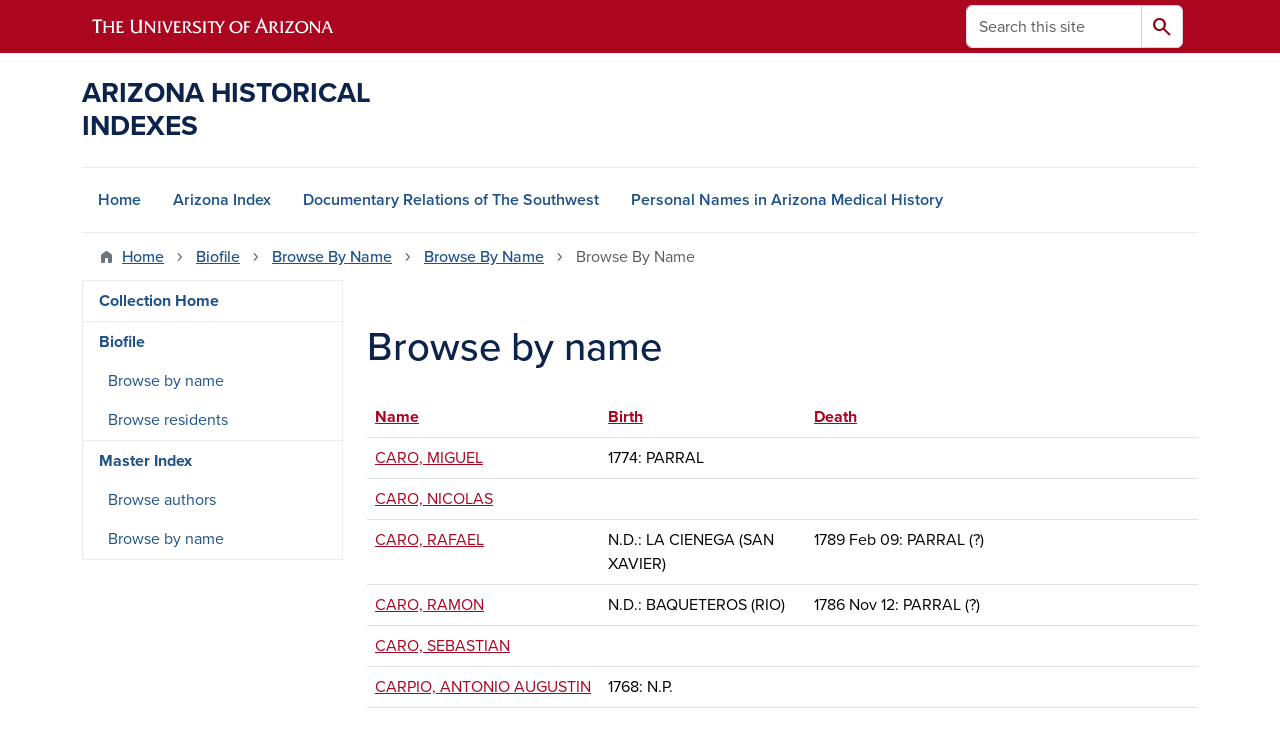

--- FILE ---
content_type: text/html; charset=UTF-8
request_url: https://uamr.lib.arizona.edu/item/68386/browse-names/all/CA?order=title&sort=asc&page=9
body_size: 9979
content:
<!DOCTYPE html>
<html lang="en" dir="ltr" prefix="og: https://ogp.me/ns#" class="sticky-footer">
  <head>
    <meta charset="utf-8" />
<link rel="shortlink" href="https://uamr.lib.arizona.edu/" />
<link rel="canonical" href="https://uamr.lib.arizona.edu/" />
<meta property="og:site_name" content="Arizona Historical Indexes" />
<meta property="og:url" content="https://uamr.lib.arizona.edu/" />
<meta name="twitter:card" content="summary" />
<script async defer data-domain="uamr.lib.arizona.edu" src="https://plausible.io/js/script.file-downloads.hash.outbound-links.pageview-props.tagged-events.js"></script>
<script>window.plausible = window.plausible || function() { (window.plausible.q = window.plausible.q || []).push(arguments) }</script>
<meta name="Generator" content="Arizona Quickstart (https://quickstart.arizona.edu)" />
<meta name="MobileOptimized" content="width" />
<meta name="HandheldFriendly" content="true" />
<meta name="viewport" content="width=device-width, initial-scale=1, shrink-to-fit=no" />
<script type="application/ld+json">{
    "@context": "https://schema.org",
    "@graph": [
        {
            "@type": "CollegeOrUniversity",
            "url": "https://uamr.lib.arizona.edu/",
            "parentOrganization": {
                "@type": "EducationalOrganization",
                "@id": "https://www.arizona.edu/",
                "name": "University of Arizona",
                "url": "https://www.arizona.edu/",
                "sameAs": [
                    "https://www.facebook.com/uarizona",
                    "https://x.com/uarizona",
                    "https://www.instagram.com/uarizona",
                    "https://linkedin.com/edu/university-of-arizona-17783",
                    "https://www.youtube.com/universityofarizona",
                    "https://en.wikipedia.org/wiki/University_of_Arizona"
                ],
                "address": {
                    "@type": "PostalAddress",
                    "streetAddress": "1401 E University Blvd",
                    "addressLocality": "Tucson",
                    "addressRegion": "AZ",
                    "postalCode": "85721",
                    "addressCountry": "US"
                }
            },
            "name": "University of Arizona Arizona Historical Indexes"
        }
    ]
}</script>
<meta http-equiv="x-ua-compatible" content="ie=edge" />
<link rel="icon" href="/profiles/custom/az_quickstart/themes/custom/az_barrio/favicon.ico" type="image/vnd.microsoft.icon" />

    <title>Browse by name | Arizona Historical Indexes</title>
    <link rel="stylesheet" media="all" href="/sites/default/files/css/css_SJDk9Nmh2hjWJkh6nCHH9OFFPdaYWeLYXa-gERgVz_M.css?delta=0&amp;language=en&amp;theme=az_barrio&amp;include=eJxljWsOgzAMgy_U0iOhtA2sIzQoCQw4_Rgb0qb9sewvD8PeRhApHGD3b-e563yCuoD6CouDvU0s-FoYORbCk0ZmUxOYrvueOAJ5tY1K7V0aMBdjaUvNWC0SpyF8eXf-zDJPQA3cYf0BBpHwhpBR_rmymMPVjp7hGnyi000NxxBB0S0FHxpObUbOM-ET2GxcMw" />
<link rel="stylesheet" media="all" href="/sites/default/files/css/css_1kTJnOIH1gWblkGOiZHsWlWMYqfVotezhUlhaQ8s-tA.css?delta=1&amp;language=en&amp;theme=az_barrio&amp;include=eJxljWsOgzAMgy_U0iOhtA2sIzQoCQw4_Rgb0qb9sewvD8PeRhApHGD3b-e563yCuoD6CouDvU0s-FoYORbCk0ZmUxOYrvueOAJ5tY1K7V0aMBdjaUvNWC0SpyF8eXf-zDJPQA3cYf0BBpHwhpBR_rmymMPVjp7hGnyi000NxxBB0S0FHxpObUbOM-ET2GxcMw" />
<link rel="stylesheet" media="all" href="https://use.typekit.net/emv3zbo.css" />
<link rel="stylesheet" media="all" href="https://fonts.googleapis.com/css2?family=Material+Symbols+Rounded:opsz,wght,FILL,GRAD@24,400,1,0#.css" />
<link rel="stylesheet" media="all" href="https://cdn.digital.arizona.edu/lib/az-icons/1.0.4/az-icons-styles.min.css" />
<link rel="stylesheet" media="all" href="https://cdn.digital.arizona.edu/lib/arizona-bootstrap/5.0.3/css/arizona-bootstrap.min.css" />
<link rel="stylesheet" media="all" href="/sites/default/files/css/css_mF4_pUDQxApcfZI3AEF2LsMxtzCj5o9S4fGpDiR5u04.css?delta=6&amp;language=en&amp;theme=az_barrio&amp;include=eJxljWsOgzAMgy_U0iOhtA2sIzQoCQw4_Rgb0qb9sewvD8PeRhApHGD3b-e563yCuoD6CouDvU0s-FoYORbCk0ZmUxOYrvueOAJ5tY1K7V0aMBdjaUvNWC0SpyF8eXf-zDJPQA3cYf0BBpHwhpBR_rmymMPVjp7hGnyi000NxxBB0S0FHxpObUbOM-ET2GxcMw" />
<link rel="stylesheet" media="print" href="/sites/default/files/css/css_IcIDH61jHXR3gavmf1qJeXxap2UDsNjXQDKDAcyWc6c.css?delta=7&amp;language=en&amp;theme=az_barrio&amp;include=eJxljWsOgzAMgy_U0iOhtA2sIzQoCQw4_Rgb0qb9sewvD8PeRhApHGD3b-e563yCuoD6CouDvU0s-FoYORbCk0ZmUxOYrvueOAJ5tY1K7V0aMBdjaUvNWC0SpyF8eXf-zDJPQA3cYf0BBpHwhpBR_rmymMPVjp7hGnyi000NxxBB0S0FHxpObUbOM-ET2GxcMw" />

    
  </head>
  <body class="layout-one-sidebar layout-sidebar-first page-view-biofile-names path-item">
    <a href="#content" class="visually-hidden-focusable btn btn-dark position-absolute start-50 translate-middle-x z-1 mt-1">
      Skip to main content
    </a>
    
      <div class="dialog-off-canvas-main-canvas" data-off-canvas-main-canvas>
    
<div id="page-wrapper">
  <div id="page">
        <header id="header" class="header" role="banner" aria-label="Site header">
      <div class="arizona-header az-fixed-header-on-mobile bg-red" id="header_arizona">
        <div class="container">
          <div class="row flex-nowrap">
                          <a class="arizona-logo col-auto" href="https://www.arizona.edu" title="The University of Arizona homepage">
                <img class="arizona-line-logo" alt="The University of Arizona Wordmark Line Logo White" src="https://cdn.digital.arizona.edu/logos/v1.0.0/ua_wordmark_line_logo_white_rgb.min.svg" fetchpriority="high" />
              </a>
                                        <section class="d-none d-lg-flex col-auto region region-header-ua-utilities">
    <div class="search-block-form az-search-block block block-search block-search-form-block" data-drupal-selector="search-block-form" id="block-az-barrio-search" role="search">
  
    
          <div class="content">
      <form block="block-az-barrio-search" action="/search/node" method="get" id="search-block-form" accept-charset="UTF-8" class="search-form search-block-form">
  <div class="input-group">
      <label for="edit-keys" class="visually-hidden">Search</label>
<input title="Enter the terms you wish to search for." data-drupal-selector="edit-keys" type="search" id="edit-keys" name="keys" value="" size="15" maxlength="128" class="form-search form-control rounded-start" placeholder="Search this site" aria-label="Search this site" />


<button data-drupal-selector="edit-submit" type="submit" id="edit-submit" value="Search" class="button js-form-submit form-submit btn"><span class="material-symbols-rounded">search</span></button>




  </div>
</form>


    </div>
  
</div>

  </section>

                                      <div class="d-lg-none d-flex col-auto px-0">
                                  <button type="button" data-bs-toggle="offcanvas" data-bs-target="#azMobileNav" aria-controls="azMobileNav" class="btn btn-arizona-header" id="jsAzSearch">
                    <span aria-hidden="true" class="icon material-symbols-rounded">search</span>
                    <span class="icon-text">Search</span>
                  </button>
                                                  <button type="button" data-bs-toggle="offcanvas" data-bs-target="#azMobileNav" aria-controls="azMobileNav" class="btn btn-arizona-header">
                    <span aria-hidden="true" class="icon material-symbols-rounded">menu</span>
                    <span class="icon-text">Menu</span>
                  </button>
                                <div class="offcanvas offcanvas-end mw-100 w-100 bg-white d-flex d-lg-none overflow-y-auto" tabindex="-1" id="azMobileNav" aria-label="Mobile navigation">
                  <div class="offcanvas-header sticky-top p-0 mb-2 text-bg-red d-flex justify-content-between align-items-center">
                    <a href="/" class="btn btn-arizona-header">
                      <span aria-hidden="true" class="icon material-symbols-rounded">home</span>
                      <span class="icon-text">Home</span>
                    </a>
                    <button type="button" data-bs-toggle="offcanvas" data-bs-target="#azMobileNav" aria-controls="azMobileNav" class="btn btn-arizona-header">
                      <span aria-hidden="true" class="icon material-symbols-rounded">close</span>
                      <span class="icon-text">Close</span>
                    </button>
                  </div>
                    <section class="region region-navigation-offcanvas">
    <div class="search-block-form text-bg-white mb-1 border-bottom" data-drupal-selector="search-block-form-2" id="block-az-barrio-offcanvas-searchform" role="search">
  
    
      <form block="block-az-barrio-offcanvas-searchform" action="/search/node" method="get" id="search-block-form--2" accept-charset="UTF-8" class="search-form search-block-form">
  <div class="input-group">
      <label for="edit-keys--2" class="visually-hidden">Search</label>
<input title="Enter the terms you wish to search for." data-drupal-selector="edit-keys" type="search" id="edit-keys--2" name="keys" value="" size="15" maxlength="128" class="form-search form-control rounded-start" placeholder="Search this site" aria-label="Search this site" />


<button data-drupal-selector="edit-submit" type="submit" id="edit-submit--2" value="Search" class="button js-form-submit form-submit btn"><span class="material-symbols-rounded">search</span></button>




  </div>
</form>


  </div>
<div id="block-az-barrio-mobilenavblock" class="block block-az-core block-mobile-nav-block">
  
    
      <div class="content">
      <div id="az_mobile_nav_menu"><div class="border-bottom"><div class="px-3 fw-bold az-mobile-nav-root"><h2 class="h5 my-0">Main Menu</h2>
</div>
</div>
<ul id="az_mobile_nav_menu_links" class="nav nav-pills flex-column bg-white"><li class="nav-item"><a href="/" class="nav-link ms-2" role="button">Home</a></li>
<li class="nav-item"><a href="/item/79582" class="nav-link ms-2" role="button">Arizona Index</a></li>
<li class="nav-item"><a href="/item/79579" class="nav-link ms-2" role="button">Documentary Relations of The Southwest</a></li>
<li class="nav-item"><a href="/spec-coll/personal-names" class="nav-link ms-2" role="button">Personal Names in Arizona Medical History</a></li>
</ul>
</div>

    </div>
  </div>

  </section>

                </div>
              </div>
                      </div>
        </div>
      </div>
      <div id="header_site">
        <div class="container">
          <div class="row">
            <div class="col-12 col-sm-6 col-lg-4">
                <section class="region region-branding">
    <div id="block-az-barrio-branding" class="clearfix block block-system block-system-branding-block">
  
    
          <a class="d-flex align-items-center justify-content-start text-decoration-none" href="/" title="Home" rel="home">
      <span class="d-inline-block h3 text-blue text-uppercase fw-bold my-4">Arizona Historical Indexes</span>
    </a>
  </div>

  </section>

            </div>
            <div class="col-12 col-sm-6 col-lg-8">
              <div class="row">
                  <section class="col-md region region-header">
    
  </section>

              </div>
                          </div>
          </div>
        </div>
        <div class="container">
                      <div class="row d-none d-lg-flex">
              <div class="col-lg">
                <nav id="navbar-top" class="navbar navbar-expand">
                    <section class="region region-navigation">
          <nav role="navigation" aria-labelledby="block-az-barrio-main-menu-menu" id="block-az-barrio-main-menu" class="block block-menu navigation menu--main">
                      
    <h2 class="visually-hidden" id="block-az-barrio-main-menu-menu">Main navigation</h2>
    

              
              <ul id="block-az-barrio-main-menu" block="block-az-barrio-main-menu" class="clearfix navbar-nav flex-lg-row">
                          <li class="nav-item">
                                        <a href="/" class="nav-link" data-drupal-link-system-path="&lt;front&gt;">Home</a>
                          </li>
                                  <li class="nav-item">
                                        <a href="/item/79582" class="nav-link" data-drupal-link-system-path="node/61734">Arizona Index</a>
                          </li>
                                  <li class="nav-item">
                                        <a href="/item/79579" class="nav-link" data-drupal-link-system-path="node/65924">Documentary Relations of The Southwest</a>
                          </li>
                                  <li class="nav-item">
                                        <a href="/spec-coll/personal-names" class="nav-link" data-drupal-link-system-path="node/65927">Personal Names in Arizona Medical History</a>
                          </li>
                      </ul>
      


      </nav>

  </section>

                </nav>
              </div>
            </div>
                                <div class="row">
                <section class="col-md region region-help">
    <div data-drupal-messages-fallback class="hidden"></div>

  </section>

            </div>
                  </div>
      </div>
    </header>

    <div id="main-wrapper" class="layout-main-wrapper clearfix">
        <div id="main">
                              <div class="container">
                                    <div class="row">
                <section class="col-md region region-breadcrumb">
    <div id="block-az-barrio-breadcrumbs" class="block block-system block-system-breadcrumb-block">
  
    
      <div class="content">
      
  <nav role="navigation" aria-label="breadcrumb">
    <ol class="breadcrumb">
                  <li class="breadcrumb-item breadcrumb-item-home">
          <a href="/">Home</a>
        </li>
                        <li class="breadcrumb-item">
          <a href="/item/68386">Biofile</a>
        </li>
                        <li class="breadcrumb-item">
          <a href="/item/68386/browse-names">Browse By Name</a>
        </li>
                        <li class="breadcrumb-item">
          <a href="/item/68386/browse-names/all">Browse By Name</a>
        </li>
                        <li class="breadcrumb-item active" aria-current="page">
          Browse By Name
        </li>
              </ol>
  </nav>

    </div>
  </div>

  </section>

            </div>
                                  </div>
                    <div class="container">
            <div class="row row-offcanvas row-offcanvas-left clearfix">
              <main class="main-content col col-md-9" id="content" role="main">
                  <section class="region region-content">
    <div id="block-az-barrio-page-title" class="block block-core block-page-title-block">
  
    
      <div class="content">
      
  <h1 class="title">Browse by name</h1>


    </div>
  </div>
<div id="block-az-barrio-content" class="block block-system block-system-main-block">
  
    
      <div class="content">
      <div class="views-element-container"><div class="view view-biofile-names view-id-biofile_names view-display-id-page_1 js-view-dom-id-4ac66d6d057d607120c3a633da2fc0dbb4537e68d03fde134a97f648dbf1e221">
  
    
      
      <div class="view-content">
      <div class="table-responsive col">
<table class="table table-hover views-table views-view-table cols-3 sticky-enabled">
        <thead class=''>
      <tr>
                                                  <th id="view-title-table-column" aria-sort="ascending" class="views-field views-field-title is-active" scope="col"><a href="?page=9&amp;order=title&amp;sort=desc" title="sort by Name">Name<span class="tablesort tablesort--desc">
  <span class="visually-hidden">
    Sort descending
      </span>
</span>
</a></th>
                                                  <th id="view-field-bio-birth-table-column" class="views-field views-field-field-bio-birth" scope="col"><a href="?page=9&amp;order=field_bio_birth&amp;sort=asc" title="sort by Birth">Birth</a></th>
                                                  <th id="view-field-bio-death-table-column" class="views-field views-field-field-bio-death" scope="col"><a href="?page=9&amp;order=field_bio_death&amp;sort=asc" title="sort by Death">Death</a></th>
              </tr>
    </thead>
    <tbody>
          <tr>
                                                                                        <td headers="view-title-table-column" class="views-field views-field-title is-active"><a href="/item/236918" hreflang="en">CARO, MIGUEL</a>          </td>
                                                                                        <td headers="view-field-bio-birth-table-column" class="views-field views-field-field-bio-birth">1774: PARRAL          </td>
                                                                                        <td headers="view-field-bio-death-table-column" class="views-field views-field-field-bio-death">          </td>
              </tr>
          <tr>
                                                                                        <td headers="view-title-table-column" class="views-field views-field-title is-active"><a href="/item/227471" hreflang="en">CARO, NICOLAS</a>          </td>
                                                                                        <td headers="view-field-bio-birth-table-column" class="views-field views-field-field-bio-birth">          </td>
                                                                                        <td headers="view-field-bio-death-table-column" class="views-field views-field-field-bio-death">          </td>
              </tr>
          <tr>
                                                                                        <td headers="view-title-table-column" class="views-field views-field-title is-active"><a href="/item/227470" hreflang="en">CARO, RAFAEL</a>          </td>
                                                                                        <td headers="view-field-bio-birth-table-column" class="views-field views-field-field-bio-birth">N.D.: LA CIENEGA (SAN XAVIER)          </td>
                                                                                        <td headers="view-field-bio-death-table-column" class="views-field views-field-field-bio-death">1789 Feb 09: PARRAL (?)          </td>
              </tr>
          <tr>
                                                                                        <td headers="view-title-table-column" class="views-field views-field-title is-active"><a href="/item/227469" hreflang="en">CARO, RAMON</a>          </td>
                                                                                        <td headers="view-field-bio-birth-table-column" class="views-field views-field-field-bio-birth">N.D.: BAQUETEROS (RIO)          </td>
                                                                                        <td headers="view-field-bio-death-table-column" class="views-field views-field-field-bio-death">1786 Nov 12: PARRAL (?)          </td>
              </tr>
          <tr>
                                                                                        <td headers="view-title-table-column" class="views-field views-field-title is-active"><a href="/item/243975" hreflang="en">CARO, SEBASTIAN</a>          </td>
                                                                                        <td headers="view-field-bio-birth-table-column" class="views-field views-field-field-bio-birth">          </td>
                                                                                        <td headers="view-field-bio-death-table-column" class="views-field views-field-field-bio-death">          </td>
              </tr>
          <tr>
                                                                                        <td headers="view-title-table-column" class="views-field views-field-title is-active"><a href="/item/244555" hreflang="en">CARPIO, ANTONIO AUGUSTIN</a>          </td>
                                                                                        <td headers="view-field-bio-birth-table-column" class="views-field views-field-field-bio-birth">1768: N.P.          </td>
                                                                                        <td headers="view-field-bio-death-table-column" class="views-field views-field-field-bio-death">          </td>
              </tr>
          <tr>
                                                                                        <td headers="view-title-table-column" class="views-field views-field-title is-active"><a href="/item/239715" hreflang="en">CARPIO, LAURIANO</a>          </td>
                                                                                        <td headers="view-field-bio-birth-table-column" class="views-field views-field-field-bio-birth">N.D.: N.P.          </td>
                                                                                        <td headers="view-field-bio-death-table-column" class="views-field views-field-field-bio-death">          </td>
              </tr>
          <tr>
                                                                                        <td headers="view-title-table-column" class="views-field views-field-title is-active"><a href="/item/244553" hreflang="en">CARPIO, VICENTE</a>          </td>
                                                                                        <td headers="view-field-bio-birth-table-column" class="views-field views-field-field-bio-birth">1732: N.P.          </td>
                                                                                        <td headers="view-field-bio-death-table-column" class="views-field views-field-field-bio-death">          </td>
              </tr>
          <tr>
                                                                                        <td headers="view-title-table-column" class="views-field views-field-title is-active"><a href="/item/239625" hreflang="en">CARRANCIO, LAUREANO</a>          </td>
                                                                                        <td headers="view-field-bio-birth-table-column" class="views-field views-field-field-bio-birth">1720: N.P.          </td>
                                                                                        <td headers="view-field-bio-death-table-column" class="views-field views-field-field-bio-death">          </td>
              </tr>
          <tr>
                                                                                        <td headers="view-title-table-column" class="views-field views-field-title is-active"><a href="/item/243344" hreflang="en">CARRANCO, FRANCISCO</a>          </td>
                                                                                        <td headers="view-field-bio-birth-table-column" class="views-field views-field-field-bio-birth">1660: C. DE MEXICO          </td>
                                                                                        <td headers="view-field-bio-death-table-column" class="views-field views-field-field-bio-death">1698 Jul 10: NACORI          </td>
              </tr>
          <tr>
                                                                                        <td headers="view-title-table-column" class="views-field views-field-title is-active"><a href="/item/242628" hreflang="en">CARRANCO, LORENZO</a>          </td>
                                                                                        <td headers="view-field-bio-birth-table-column" class="views-field views-field-field-bio-birth">1695: CHOLULA, PUEBLA          </td>
                                                                                        <td headers="view-field-bio-death-table-column" class="views-field views-field-field-bio-death">1734 Oct 01: SANTIAGO, BAJA CALIFORNIA/KILLED DURING INDIAN UPRISING          </td>
              </tr>
          <tr>
                                                                                        <td headers="view-title-table-column" class="views-field views-field-title is-active"><a href="/item/236946" hreflang="en">CARRANZA, DOMINGO</a>          </td>
                                                                                        <td headers="view-field-bio-birth-table-column" class="views-field views-field-field-bio-birth">1770: LOZA, CALAHORRA - ESPANA          </td>
                                                                                        <td headers="view-field-bio-death-table-column" class="views-field views-field-field-bio-death">          </td>
              </tr>
          <tr>
                                                                                        <td headers="view-title-table-column" class="views-field views-field-title is-active"><a href="/item/231900" hreflang="en">CARRANZA, MARTIN DE</a>          </td>
                                                                                        <td headers="view-field-bio-birth-table-column" class="views-field views-field-field-bio-birth">          </td>
                                                                                        <td headers="view-field-bio-death-table-column" class="views-field views-field-field-bio-death">          </td>
              </tr>
          <tr>
                                                                                        <td headers="view-title-table-column" class="views-field views-field-title is-active"><a href="/item/231972" hreflang="en">CARRASCO, DIEGO</a>          </td>
                                                                                        <td headers="view-field-bio-birth-table-column" class="views-field views-field-field-bio-birth">          </td>
                                                                                        <td headers="view-field-bio-death-table-column" class="views-field views-field-field-bio-death">          </td>
              </tr>
          <tr>
                                                                                        <td headers="view-title-table-column" class="views-field views-field-title is-active"><a href="/item/233823" hreflang="en">CARRASCO, JOSE ANTONIO</a>          </td>
                                                                                        <td headers="view-field-bio-birth-table-column" class="views-field views-field-field-bio-birth">          </td>
                                                                                        <td headers="view-field-bio-death-table-column" class="views-field views-field-field-bio-death">          </td>
              </tr>
          <tr>
                                                                                        <td headers="view-title-table-column" class="views-field views-field-title is-active"><a href="/item/238302" hreflang="en">CARRASCO, JOSE ANTONIO</a>          </td>
                                                                                        <td headers="view-field-bio-birth-table-column" class="views-field views-field-field-bio-birth">1794: CHIHUAHUA          </td>
                                                                                        <td headers="view-field-bio-death-table-column" class="views-field views-field-field-bio-death">1836: OCAMPO (PARROCO)          </td>
              </tr>
          <tr>
                                                                                        <td headers="view-title-table-column" class="views-field views-field-title is-active"><a href="/item/227475" hreflang="en">CARRASCO, JOSE FLORENTINO</a>          </td>
                                                                                        <td headers="view-field-bio-birth-table-column" class="views-field views-field-field-bio-birth">N.D.: SANTIAGO PAPASQUIARO (VALLE)          </td>
                                                                                        <td headers="view-field-bio-death-table-column" class="views-field views-field-field-bio-death">          </td>
              </tr>
          <tr>
                                                                                        <td headers="view-title-table-column" class="views-field views-field-title is-active"><a href="/item/231871" hreflang="en">CARRASCO, JOSE MANUEL</a>          </td>
                                                                                        <td headers="view-field-bio-birth-table-column" class="views-field views-field-field-bio-birth">N.D.: JULIMES          </td>
                                                                                        <td headers="view-field-bio-death-table-column" class="views-field views-field-field-bio-death">1818: N.P.          </td>
              </tr>
          <tr>
                                                                                        <td headers="view-title-table-column" class="views-field views-field-title is-active"><a href="/item/236810" hreflang="en">CARRASCO, JUAN BAUTISTA</a>          </td>
                                                                                        <td headers="view-field-bio-birth-table-column" class="views-field views-field-field-bio-birth">          </td>
                                                                                        <td headers="view-field-bio-death-table-column" class="views-field views-field-field-bio-death">          </td>
              </tr>
          <tr>
                                                                                        <td headers="view-title-table-column" class="views-field views-field-title is-active"><a href="/item/227473" hreflang="en">CARRASCO, JUAN DE DIOS</a>          </td>
                                                                                        <td headers="view-field-bio-birth-table-column" class="views-field views-field-field-bio-birth">N.D.: SAN BARTOLOME          </td>
                                                                                        <td headers="view-field-bio-death-table-column" class="views-field views-field-field-bio-death">1764 Oct 13: PARRAL          </td>
              </tr>
          <tr>
                                                                                        <td headers="view-title-table-column" class="views-field views-field-title is-active"><a href="/item/231882" hreflang="en">CARRASCO, MANUEL</a>          </td>
                                                                                        <td headers="view-field-bio-birth-table-column" class="views-field views-field-field-bio-birth">1743: ESTREMADURA, ESPANA          </td>
                                                                                        <td headers="view-field-bio-death-table-column" class="views-field views-field-field-bio-death">1776 May 09: MAGDALENA (SONORA)          </td>
              </tr>
          <tr>
                                                                                        <td headers="view-title-table-column" class="views-field views-field-title is-active"><a href="/item/234777" hreflang="en">CARRASCO, MARIA MICHAELA</a>          </td>
                                                                                        <td headers="view-field-bio-birth-table-column" class="views-field views-field-field-bio-birth">1750: MONTERREY          </td>
                                                                                        <td headers="view-field-bio-death-table-column" class="views-field views-field-field-bio-death">          </td>
              </tr>
          <tr>
                                                                                        <td headers="view-title-table-column" class="views-field views-field-title is-active"><a href="/item/234654" hreflang="en">CARRASCO, PEDRO</a>          </td>
                                                                                        <td headers="view-field-bio-birth-table-column" class="views-field views-field-field-bio-birth">          </td>
                                                                                        <td headers="view-field-bio-death-table-column" class="views-field views-field-field-bio-death">          </td>
              </tr>
          <tr>
                                                                                        <td headers="view-title-table-column" class="views-field views-field-title is-active"><a href="/item/238303" hreflang="en">CARRASCO, PEDRO NOLASCO</a>          </td>
                                                                                        <td headers="view-field-bio-birth-table-column" class="views-field views-field-field-bio-birth">1744: JULIMES          </td>
                                                                                        <td headers="view-field-bio-death-table-column" class="views-field views-field-field-bio-death">          </td>
              </tr>
          <tr>
                                                                                        <td headers="view-title-table-column" class="views-field views-field-title is-active"><a href="/item/228031" hreflang="en">CARRASCO, YSABEL</a>          </td>
                                                                                        <td headers="view-field-bio-birth-table-column" class="views-field views-field-field-bio-birth">N.D.: PARRAL          </td>
                                                                                        <td headers="view-field-bio-death-table-column" class="views-field views-field-field-bio-death">1691 Jun 27: PARRAL          </td>
              </tr>
          <tr>
                                                                                        <td headers="view-title-table-column" class="views-field views-field-title is-active"><a href="/item/242434" hreflang="en">CARRASCOSA, VIZENTE</a>          </td>
                                                                                        <td headers="view-field-bio-birth-table-column" class="views-field views-field-field-bio-birth">1738: PARRAL          </td>
                                                                                        <td headers="view-field-bio-death-table-column" class="views-field views-field-field-bio-death">          </td>
              </tr>
          <tr>
                                                                                        <td headers="view-title-table-column" class="views-field views-field-title is-active"><a href="/item/239897" hreflang="en">CARRASCOSA, VIZENTE</a>          </td>
                                                                                        <td headers="view-field-bio-birth-table-column" class="views-field views-field-field-bio-birth">N.D.: N.P.          </td>
                                                                                        <td headers="view-field-bio-death-table-column" class="views-field views-field-field-bio-death">          </td>
              </tr>
          <tr>
                                                                                        <td headers="view-title-table-column" class="views-field views-field-title is-active"><a href="/item/241984" hreflang="en">CARRASCOSO, VIZENTE</a>          </td>
                                                                                        <td headers="view-field-bio-birth-table-column" class="views-field views-field-field-bio-birth">1728: N.P.          </td>
                                                                                        <td headers="view-field-bio-death-table-column" class="views-field views-field-field-bio-death">          </td>
              </tr>
          <tr>
                                                                                        <td headers="view-title-table-column" class="views-field views-field-title is-active"><a href="/item/235432" hreflang="en">CARRENA, JOSE</a>          </td>
                                                                                        <td headers="view-field-bio-birth-table-column" class="views-field views-field-field-bio-birth">1770: CHIHUAHUA          </td>
                                                                                        <td headers="view-field-bio-death-table-column" class="views-field views-field-field-bio-death">          </td>
              </tr>
          <tr>
                                                                                        <td headers="view-title-table-column" class="views-field views-field-title is-active"><a href="/item/239228" hreflang="en">CARRERA, JOSEPH ANTTONIO LUCIO</a>          </td>
                                                                                        <td headers="view-field-bio-birth-table-column" class="views-field views-field-field-bio-birth">N.D.: N.P.          </td>
                                                                                        <td headers="view-field-bio-death-table-column" class="views-field views-field-field-bio-death">          </td>
              </tr>
          <tr>
                                                                                        <td headers="view-title-table-column" class="views-field views-field-title is-active"><a href="/item/227477" hreflang="en">CARRERA, LUCAS MANUEL</a>          </td>
                                                                                        <td headers="view-field-bio-birth-table-column" class="views-field views-field-field-bio-birth">N.D.: INDE          </td>
                                                                                        <td headers="view-field-bio-death-table-column" class="views-field views-field-field-bio-death">          </td>
              </tr>
          <tr>
                                                                                        <td headers="view-title-table-column" class="views-field views-field-title is-active"><a href="/item/240321" hreflang="en">CARRERA, MANUEL</a>          </td>
                                                                                        <td headers="view-field-bio-birth-table-column" class="views-field views-field-field-bio-birth">N.D.: N.P.          </td>
                                                                                        <td headers="view-field-bio-death-table-column" class="views-field views-field-field-bio-death">          </td>
              </tr>
          <tr>
                                                                                        <td headers="view-title-table-column" class="views-field views-field-title is-active"><a href="/item/242143" hreflang="en">CARRERA, MANUEL TOMAS</a>          </td>
                                                                                        <td headers="view-field-bio-birth-table-column" class="views-field views-field-field-bio-birth">1748: SAN JUAN DEL RIO          </td>
                                                                                        <td headers="view-field-bio-death-table-column" class="views-field views-field-field-bio-death">          </td>
              </tr>
          <tr>
                                                                                        <td headers="view-title-table-column" class="views-field views-field-title is-active"><a href="/item/242159" hreflang="en">CARRERA, PEDRO</a>          </td>
                                                                                        <td headers="view-field-bio-birth-table-column" class="views-field views-field-field-bio-birth">1742: SAN JUAN DEL RIO          </td>
                                                                                        <td headers="view-field-bio-death-table-column" class="views-field views-field-field-bio-death">          </td>
              </tr>
          <tr>
                                                                                        <td headers="view-title-table-column" class="views-field views-field-title is-active"><a href="/item/227476" hreflang="en">CARRERA, PEDRO LUSIO</a>          </td>
                                                                                        <td headers="view-field-bio-birth-table-column" class="views-field views-field-field-bio-birth">1743: SAN JUAN DEL RIO          </td>
                                                                                        <td headers="view-field-bio-death-table-column" class="views-field views-field-field-bio-death">          </td>
              </tr>
          <tr>
                                                                                        <td headers="view-title-table-column" class="views-field views-field-title is-active"><a href="/item/245137" hreflang="en">CARRERA, PEDRO PORTO</a>          </td>
                                                                                        <td headers="view-field-bio-birth-table-column" class="views-field views-field-field-bio-birth">          </td>
                                                                                        <td headers="view-field-bio-death-table-column" class="views-field views-field-field-bio-death">          </td>
              </tr>
          <tr>
                                                                                        <td headers="view-title-table-column" class="views-field views-field-title is-active"><a href="/item/243397" hreflang="en">CARRERO, GABRIEL</a>          </td>
                                                                                        <td headers="view-field-bio-birth-table-column" class="views-field views-field-field-bio-birth">          </td>
                                                                                        <td headers="view-field-bio-death-table-column" class="views-field views-field-field-bio-death">          </td>
              </tr>
          <tr>
                                                                                        <td headers="view-title-table-column" class="views-field views-field-title is-active"><a href="/item/231759" hreflang="en">CARRILLO DE MENDOZA Y PIMENTAL, DIEGO</a>          </td>
                                                                                        <td headers="view-field-bio-birth-table-column" class="views-field views-field-field-bio-birth">          </td>
                                                                                        <td headers="view-field-bio-death-table-column" class="views-field views-field-field-bio-death">          </td>
              </tr>
          <tr>
                                                                                        <td headers="view-title-table-column" class="views-field views-field-title is-active"><a href="/item/238304" hreflang="en">CARRILLO, ANTONIO</a>          </td>
                                                                                        <td headers="view-field-bio-birth-table-column" class="views-field views-field-field-bio-birth">          </td>
                                                                                        <td headers="view-field-bio-death-table-column" class="views-field views-field-field-bio-death">          </td>
              </tr>
          <tr>
                                                                                        <td headers="view-title-table-column" class="views-field views-field-title is-active"><a href="/item/231162" hreflang="en">CARRILLO, ANTONIO</a>          </td>
                                                                                        <td headers="view-field-bio-birth-table-column" class="views-field views-field-field-bio-birth">1766: N.P.          </td>
                                                                                        <td headers="view-field-bio-death-table-column" class="views-field views-field-field-bio-death">          </td>
              </tr>
          <tr>
                                                                                        <td headers="view-title-table-column" class="views-field views-field-title is-active"><a href="/item/231830" hreflang="en">CARRILLO, BALTASAR</a>          </td>
                                                                                        <td headers="view-field-bio-birth-table-column" class="views-field views-field-field-bio-birth">1723: TITERO, NAVARRA-ESPANA          </td>
                                                                                        <td headers="view-field-bio-death-table-column" class="views-field views-field-field-bio-death">1795 Oct 10: TUMACACORI          </td>
              </tr>
          <tr>
                                                                                        <td headers="view-title-table-column" class="views-field views-field-title is-active"><a href="/item/244395" hreflang="en">CARRILLO, JACINTO</a>          </td>
                                                                                        <td headers="view-field-bio-birth-table-column" class="views-field views-field-field-bio-birth">1745: N.P.          </td>
                                                                                        <td headers="view-field-bio-death-table-column" class="views-field views-field-field-bio-death">          </td>
              </tr>
          <tr>
                                                                                        <td headers="view-title-table-column" class="views-field views-field-title is-active"><a href="/item/231161" hreflang="en">CARRILLO, JOSE</a>          </td>
                                                                                        <td headers="view-field-bio-birth-table-column" class="views-field views-field-field-bio-birth">1737: N.P.          </td>
                                                                                        <td headers="view-field-bio-death-table-column" class="views-field views-field-field-bio-death">          </td>
              </tr>
          <tr>
                                                                                        <td headers="view-title-table-column" class="views-field views-field-title is-active"><a href="/item/239629" hreflang="en">CARRILLO, JUAN</a>          </td>
                                                                                        <td headers="view-field-bio-birth-table-column" class="views-field views-field-field-bio-birth">N.D.: N.P.          </td>
                                                                                        <td headers="view-field-bio-death-table-column" class="views-field views-field-field-bio-death">          </td>
              </tr>
          <tr>
                                                                                        <td headers="view-title-table-column" class="views-field views-field-title is-active"><a href="/item/235393" hreflang="en">CARRILLO, JUAN ALEJO</a>          </td>
                                                                                        <td headers="view-field-bio-birth-table-column" class="views-field views-field-field-bio-birth">1775: SAN CARLOS DE BUENAVISTA          </td>
                                                                                        <td headers="view-field-bio-death-table-column" class="views-field views-field-field-bio-death">          </td>
              </tr>
          <tr>
                                                                                        <td headers="view-title-table-column" class="views-field views-field-title is-active"><a href="/item/238593" hreflang="en">CARRILLO, LEOGARDA</a>          </td>
                                                                                        <td headers="view-field-bio-birth-table-column" class="views-field views-field-field-bio-birth">          </td>
                                                                                        <td headers="view-field-bio-death-table-column" class="views-field views-field-field-bio-death">          </td>
              </tr>
          <tr>
                                                                                        <td headers="view-title-table-column" class="views-field views-field-title is-active"><a href="/item/244381" hreflang="en">CARRILLO, LORENZO</a>          </td>
                                                                                        <td headers="view-field-bio-birth-table-column" class="views-field views-field-field-bio-birth">1760: N.P.          </td>
                                                                                        <td headers="view-field-bio-death-table-column" class="views-field views-field-field-bio-death">          </td>
              </tr>
          <tr>
                                                                                        <td headers="view-title-table-column" class="views-field views-field-title is-active"><a href="/item/231406" hreflang="en">CARRILLO, MARIA DOLORES</a>          </td>
                                                                                        <td headers="view-field-bio-birth-table-column" class="views-field views-field-field-bio-birth">1744: N.P.          </td>
                                                                                        <td headers="view-field-bio-death-table-column" class="views-field views-field-field-bio-death">          </td>
              </tr>
          <tr>
                                                                                        <td headers="view-title-table-column" class="views-field views-field-title is-active"><a href="/item/244430" hreflang="en">CARRILLO, MARIA ROSA</a>          </td>
                                                                                        <td headers="view-field-bio-birth-table-column" class="views-field views-field-field-bio-birth">1752: N.P.          </td>
                                                                                        <td headers="view-field-bio-death-table-column" class="views-field views-field-field-bio-death">          </td>
              </tr>
          <tr>
                                                                                        <td headers="view-title-table-column" class="views-field views-field-title is-active"><a href="/item/238594" hreflang="en">CARRILLO, RAFAEL</a>          </td>
                                                                                        <td headers="view-field-bio-birth-table-column" class="views-field views-field-field-bio-birth">          </td>
                                                                                        <td headers="view-field-bio-death-table-column" class="views-field views-field-field-bio-death">          </td>
              </tr>
      </tbody>
</table>
</div>

    </div>
  
        <nav role="navigation" aria-label="pagination-heading">
    <h3 id="pagination-heading" class="visually-hidden">Pagination</h3>
    <ul class="pagination js-pager__items">
                    <li class="page-item">
          <a href="?order=title&amp;sort=asc&amp;page=0" title="Go to first page" class="page-link">
            <span aria-hidden="true">« First</span>
            <span class="visually-hidden">First page</span>
          </a>
        </li>
                          <li class="page-item pager__item--previous hide-pager-item-mobile">
          <a href="?order=title&amp;sort=asc&amp;page=8" title="Go to previous page" rel="prev" class="page-link">
            <span aria-hidden="true">‹‹</span>
            <span class="visually-hidden">Previous page</span>
          </a>
        </li>
                                      <li class="page-item pager__item--ellipsis">&hellip;</li>
                                              <li class="page-item hide-pager-item-mobile">
                      <a href="?order=title&amp;sort=asc&amp;page=5" title="" class="page-link">6</a>
                  </li>
                                        <li class="page-item hide-pager-item-mobile">
                      <a href="?order=title&amp;sort=asc&amp;page=6" title="" class="page-link">7</a>
                  </li>
                                        <li class="page-item hide-pager-item-mobile">
                      <a href="?order=title&amp;sort=asc&amp;page=7" title="" class="page-link">8</a>
                  </li>
                                        <li class="page-item">
                      <a href="?order=title&amp;sort=asc&amp;page=8" title="" class="page-link">9</a>
                  </li>
                                        <li class="page-item active">
                      <span class="page-link">10</span>
                  </li>
                                        <li class="page-item">
                      <a href="?order=title&amp;sort=asc&amp;page=10" title="" class="page-link">11</a>
                  </li>
                                        <li class="page-item hide-pager-item-mobile">
                      <a href="?order=title&amp;sort=asc&amp;page=11" title="" class="page-link">12</a>
                  </li>
                                        <li class="page-item hide-pager-item-mobile">
                      <a href="?order=title&amp;sort=asc&amp;page=12" title="" class="page-link">13</a>
                  </li>
                                        <li class="page-item hide-pager-item-mobile">
                      <a href="?order=title&amp;sort=asc&amp;page=13" title="" class="page-link">14</a>
                  </li>
                                      <li class="page-item pager__item--ellipsis">&hellip;</li>
                    <li class="page-item pager__item--next hide-pager-item-mobile">
          <a href="?order=title&amp;sort=asc&amp;page=10" title="Go to next page" rel="next" class="page-link">
            <span aria-hidden="true">››</span>
            <span class="visually-hidden">Next page</span>
          </a>
        </li>
                          <li class="page-item">
          <a href="?order=title&amp;sort=asc&amp;page=15" title="Go to last page" class="page-link">
            <span aria-hidden="true">Last »</span>
            <span class="visually-hidden">Last page</span>
          </a>
        </li>
          </ul>
  </nav>

            <div class="view-footer">
      Displaying 451 - 500 of 757
    </div>
    </div>
</div>

    </div>
  </div>

  </section>

              </main>
                                          <div class="sidebar_first sidebar col-md-3 order-first" id="sidebar_first">
                <aside class="section" role="complementary">
                    <section class="region region-sidebar-first">
          <nav role="navigation" aria-labelledby="block-az-barrio-uaircontent-5-menu" id="block-az-barrio-uaircontent-5" class="block block-menu navigation menu--uair-content">
                      
    <h2 class="visually-hidden" id="block-az-barrio-uaircontent-5-menu">DRSW side menu - Pages</h2>
    

                            <ul block="block-az-barrio-uaircontent-5" class="clearfix nav flex-column nav-pills text-bg-white">
                    <li class="nav-item">
                <a href="/item/79579" class="nav-link nav-link--item-79579" data-drupal-link-system-path="node/65924">Collection Home</a>
              </li>
                <li class="nav-item menu-item--expanded">
                <a href="/item/68386" class="nav-link nav-link--item-68386" data-drupal-link-system-path="node/65925">Biofile</a>
                                <ul block="block-az-barrio-uaircontent-5" class="clearfix nav flex-column nav-pills text-bg-white menu">
                    <li class="nav-item">
                <a href="/item/68386/browse-names" class="nav-link nav-link--item-68386-browse-names" data-drupal-link-system-path="item/68386/browse-names">Browse by name</a>
              </li>
                <li class="nav-item">
                <a href="/item/68386/browse-residents" class="nav-link nav-link--item-68386-browse-residents" data-drupal-link-system-path="item/68386/browse-residents">Browse residents</a>
              </li>
        </ul>
  
              </li>
                <li class="nav-item menu-item--expanded">
                <a href="/item/200" class="nav-link nav-link--item-200" data-drupal-link-system-path="node/65926">Master Index</a>
                                <ul block="block-az-barrio-uaircontent-5" class="clearfix nav flex-column nav-pills text-bg-white menu">
                    <li class="nav-item">
                <a href="/item/200/browse-authors" class="nav-link nav-link--item-200-browse-authors" data-drupal-link-system-path="item/200/browse-authors">Browse authors</a>
              </li>
                <li class="nav-item">
                <a href="/item/200/browse-persons" class="nav-link nav-link--item-200-browse-persons" data-drupal-link-system-path="item/200/browse-persons">Browse by name</a>
              </li>
        </ul>
  
              </li>
        </ul>
  

      </nav>

  </section>

                </aside>
              </div>
                                                      </div>
          </div>
          
                                                </div>
    </div>

    <footer class="site-footer">
                <div class="text-bg-warm-gray py-5" role="contentinfo">
                    <section>
            <div class="container">
              <div class="row">
                                  <div class="col-12 col-sm-5 col-md-4 col-lg-4 text-center-xs text-sm-start">
                    <div class="row bottom-buffer-30">
                      <div class="col">
                        <a href="https://lib.arizona.edu/" title="University of Arizona Libraries | Home" rel="home" class="qs-site-logo d-block mt-0"><img class="img-fluid" src="/logo.svg" alt="University of Arizona Libraries | Home" />
</a>
                      </div>
                    </div>
                  </div>
                                                <div class="col-12">
                  <hr>
                </div>
              </div>
            </div>
          </section>
                              <div id="footer_sub">
            <div class="container">
              <div class="row">
                
              </div>
              <div class="row">
                
              </div>
              <div class="row">
                <div class="col text-center">
                                    <p class="fw-light"><em>We respectfully acknowledge <a href="https://www.arizona.edu/university-arizona-land-acknowledgment">the University of Arizona is on the land and territories of Indigenous peoples</a>. Today, Arizona is home to 22 federally recognized tribes, with Tucson being home to the O’odham and the Yaqui. The university strives to build sustainable relationships with sovereign Native Nations and Indigenous communities through education offerings, partnerships, and community service.</em></p><hr>
                  <p class="small"><a href="https://www.arizona.edu/information-security-privacy" target="_blank">University Information Security and Privacy</a></p>
                  <p class="small">&copy; 2025 The Arizona Board of Regents on behalf of <a href="https://www.arizona.edu" target="_blank">The University of Arizona</a>.</p>
                </div>
              </div>
            </div>
          </div>
                  </div>
            </footer>
      </div>
</div>

  </div>

    
    <script type="application/json" data-drupal-selector="drupal-settings-json">{"path":{"baseUrl":"\/","pathPrefix":"","currentPath":"item\/68386\/browse-names\/all\/CA","currentPathIsAdmin":false,"isFront":false,"currentLanguage":"en","currentQuery":{"order":"title","page":"9","sort":"asc"}},"pluralDelimiter":"\u0003","suppressDeprecationErrors":true,"ajaxPageState":{"libraries":"eJxljWsOgzAMgy_U0iOhtA2sIzQoCQw4_Rgb0qb9sewvD8PeRhApHGD3b-e563yCuoD6CouDvU0s-FoYORbCk0ZmUxOYrvueOAJ5tY1K7V0aMBdjaUvNWC0SpyF8eXf-zDJPQA3cYf0BBpHwhpBR_rmymMPVjp7hGnyi000NxxBB0S0FHxpObUbOM-ET2GxcMw","theme":"az_barrio","theme_token":null},"ajaxTrustedUrl":{"\/search\/node":true},"data":{"extlink":{"extTarget":true,"extTargetAppendNewWindowDisplay":true,"extTargetAppendNewWindowLabel":"(opens in a new window)","extTargetNoOverride":true,"extNofollow":false,"extTitleNoOverride":false,"extNoreferrer":false,"extFollowNoOverride":false,"extClass":"0","extLabel":"(link is external)","extImgClass":false,"extSubdomains":false,"extExclude":"^(?!(https?:\\\/\\\/)(arizona.box.com|docs.google.com|dropbox.com|www.dropbox.com|emailarizona-my.sharepoint.com|events.trellis.arizona.edu)).*","extInclude":"\/sites\/.+\/files\/.+\\.pdf","extCssExclude":"","extCssInclude":"","extCssExplicit":"","extAlert":false,"extAlertText":"This link will take you to an external web site. We are not responsible for their content.","extHideIcons":false,"mailtoClass":"0","telClass":"tel","mailtoLabel":"(link sends email)","telLabel":"(link is a phone number)","extUseFontAwesome":false,"extIconPlacement":"append","extPreventOrphan":false,"extFaLinkClasses":"fa fa-external-link","extFaMailtoClasses":"fa fa-envelope-o","extAdditionalLinkClasses":"","extAdditionalMailtoClasses":"","extAdditionalTelClasses":"","extFaTelClasses":"fa fa-phone","allowedDomains":[],"extExcludeNoreferrer":""}},"user":{"uid":0,"permissionsHash":"2b1a29095aac29d89a12d63344328dc5173983e588fd6ef2236c7a272d95b402"}}</script>
<script src="/core/assets/vendor/jquery/jquery.min.js?v=4.0.0-rc.1"></script>
<script src="/sites/default/files/js/js_8jdc-uNQ2WvKdtqUvYcaAFy7vPkYc6w2UmkA8ok84rI.js?scope=footer&amp;delta=1&amp;language=en&amp;theme=az_barrio&amp;include=eJw1i1sSgCAMAy9E9UhMUGTQSp2CjnJ633_JJotqHVSjtKj0JpJhoA5pQ6aEzaDaTtTfh1lcZP9QJ1JyUSy_H1gcmHI5OKZgHqXXdQE3GLEbv5drmH721RNTVjFP"></script>
<script src="https://cdn.digital.arizona.edu/lib/arizona-bootstrap/5.0.3/js/arizona-bootstrap.bundle.min.js"></script>
<script src="/sites/default/files/js/js_ldwh1WyLnqv-Lh7NsviWsjHqoNr3dDVGHrJ0Jc1uW-Y.js?scope=footer&amp;delta=3&amp;language=en&amp;theme=az_barrio&amp;include=eJw1i1sSgCAMAy9E9UhMUGTQSp2CjnJ633_JJotqHVSjtKj0JpJhoA5pQ6aEzaDaTtTfh1lcZP9QJ1JyUSy_H1gcmHI5OKZgHqXXdQE3GLEbv5drmH721RNTVjFP"></script>

  </body>
</html>
